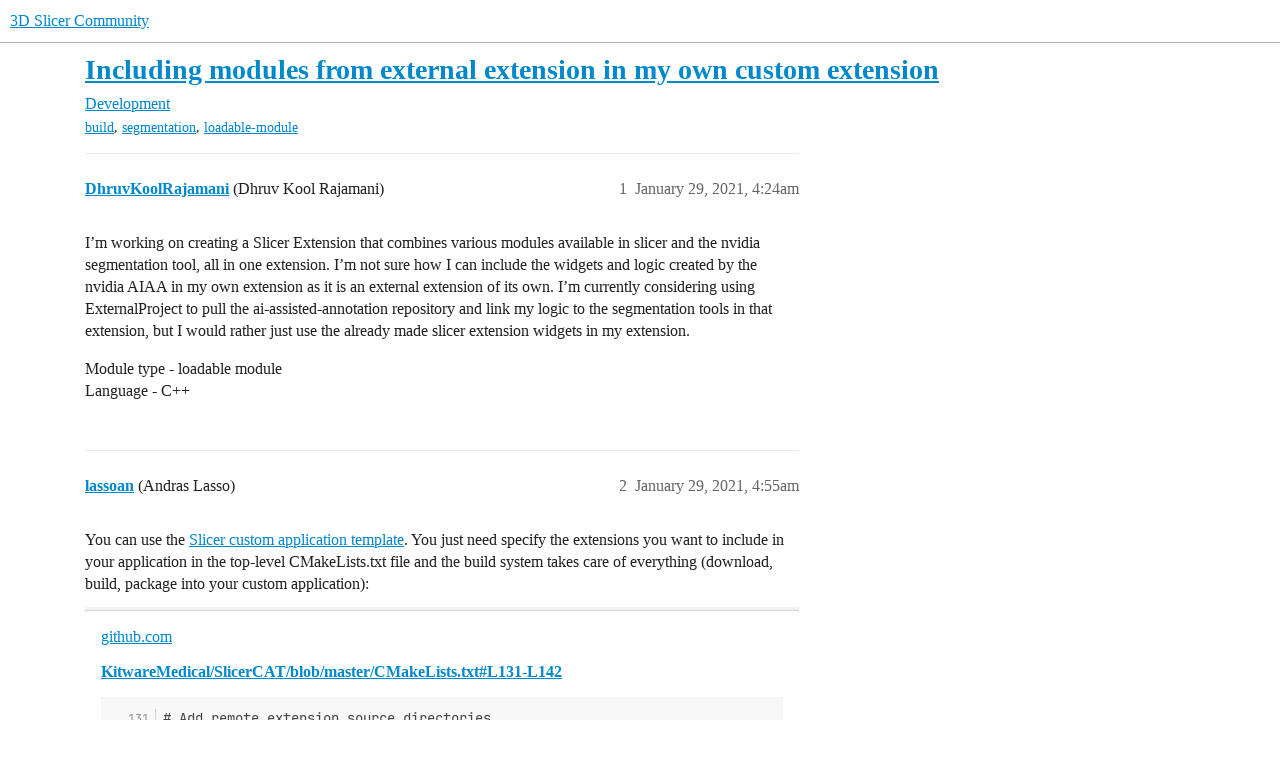

--- FILE ---
content_type: text/html; charset=utf-8
request_url: https://discourse.slicer.org/t/including-modules-from-external-extension-in-my-own-custom-extension/15732
body_size: 8714
content:
<!DOCTYPE html>
<html lang="en">
  <head>
    <meta charset="utf-8">
    <title>Including modules from external extension in my own custom extension - Development - 3D Slicer Community</title>
    <meta name="description" content="I’m working on creating a Slicer Extension that combines various modules available in slicer and the nvidia segmentation tool, all in one extension. I’m not sure how I can include the widgets and logic created by the nvi&amp;hellip;">
    <meta name="generator" content="Discourse 2025.12.0-latest - https://github.com/discourse/discourse version 04d210b9c1b047a9f2eac3f495eb596e2849ae0c">
<link rel="icon" type="image/png" href="https://us1.discourse-cdn.com/flex002/uploads/slicer/optimized/2X/a/a69b4c73a5ce8c17ba1f4486a07b86dbc6851d13_2_32x32.png">
<link rel="apple-touch-icon" type="image/png" href="https://us1.discourse-cdn.com/flex002/uploads/slicer/optimized/2X/4/443ecaee74e1b7fd18b30643df77e5e6f312db00_2_180x180.png">
<meta name="theme-color" media="(prefers-color-scheme: light)" content="#ffffff">
<meta name="theme-color" media="(prefers-color-scheme: dark)" content="#111111">

<meta name="color-scheme" content="light dark">

<meta name="viewport" content="width=device-width, initial-scale=1.0, minimum-scale=1.0, viewport-fit=cover">
<link rel="canonical" href="https://discourse.slicer.org/t/including-modules-from-external-extension-in-my-own-custom-extension/15732" />

<link rel="search" type="application/opensearchdescription+xml" href="https://discourse.slicer.org/opensearch.xml" title="3D Slicer Community Search">

    
    <link href="https://sea2.discourse-cdn.com/flex002/stylesheets/color_definitions_simple-light_1_3_6780e666460642b5bfa97937377e9316fccd7b1c.css?__ws=discourse.slicer.org" media="(prefers-color-scheme: light)" rel="stylesheet" class="light-scheme" data-scheme-id="1"/><link href="https://sea2.discourse-cdn.com/flex002/stylesheets/color_definitions_dark_2_3_632b25e6ffb0507842d8e8c81e14bbfbfd3293c1.css?__ws=discourse.slicer.org" media="(prefers-color-scheme: dark)" rel="stylesheet" class="dark-scheme" data-scheme-id="2"/>

<link href="https://sea2.discourse-cdn.com/flex002/stylesheets/common_f4496ad39da1959c066aa6d8525d712f32838eb5.css?__ws=discourse.slicer.org" media="all" rel="stylesheet" data-target="common"  />

  <link href="https://sea2.discourse-cdn.com/flex002/stylesheets/mobile_f4496ad39da1959c066aa6d8525d712f32838eb5.css?__ws=discourse.slicer.org" media="(max-width: 39.99999rem)" rel="stylesheet" data-target="mobile"  />
  <link href="https://sea2.discourse-cdn.com/flex002/stylesheets/desktop_f4496ad39da1959c066aa6d8525d712f32838eb5.css?__ws=discourse.slicer.org" media="(min-width: 40rem)" rel="stylesheet" data-target="desktop"  />



    <link href="https://sea2.discourse-cdn.com/flex002/stylesheets/checklist_f4496ad39da1959c066aa6d8525d712f32838eb5.css?__ws=discourse.slicer.org" media="all" rel="stylesheet" data-target="checklist"  />
    <link href="https://sea2.discourse-cdn.com/flex002/stylesheets/discourse-adplugin_f4496ad39da1959c066aa6d8525d712f32838eb5.css?__ws=discourse.slicer.org" media="all" rel="stylesheet" data-target="discourse-adplugin"  />
    <link href="https://sea2.discourse-cdn.com/flex002/stylesheets/discourse-ai_f4496ad39da1959c066aa6d8525d712f32838eb5.css?__ws=discourse.slicer.org" media="all" rel="stylesheet" data-target="discourse-ai"  />
    <link href="https://sea2.discourse-cdn.com/flex002/stylesheets/discourse-cakeday_f4496ad39da1959c066aa6d8525d712f32838eb5.css?__ws=discourse.slicer.org" media="all" rel="stylesheet" data-target="discourse-cakeday"  />
    <link href="https://sea2.discourse-cdn.com/flex002/stylesheets/discourse-calendar_f4496ad39da1959c066aa6d8525d712f32838eb5.css?__ws=discourse.slicer.org" media="all" rel="stylesheet" data-target="discourse-calendar"  />
    <link href="https://sea2.discourse-cdn.com/flex002/stylesheets/discourse-data-explorer_f4496ad39da1959c066aa6d8525d712f32838eb5.css?__ws=discourse.slicer.org" media="all" rel="stylesheet" data-target="discourse-data-explorer"  />
    <link href="https://sea2.discourse-cdn.com/flex002/stylesheets/discourse-details_f4496ad39da1959c066aa6d8525d712f32838eb5.css?__ws=discourse.slicer.org" media="all" rel="stylesheet" data-target="discourse-details"  />
    <link href="https://sea2.discourse-cdn.com/flex002/stylesheets/discourse-github_f4496ad39da1959c066aa6d8525d712f32838eb5.css?__ws=discourse.slicer.org" media="all" rel="stylesheet" data-target="discourse-github"  />
    <link href="https://sea2.discourse-cdn.com/flex002/stylesheets/discourse-lazy-videos_f4496ad39da1959c066aa6d8525d712f32838eb5.css?__ws=discourse.slicer.org" media="all" rel="stylesheet" data-target="discourse-lazy-videos"  />
    <link href="https://sea2.discourse-cdn.com/flex002/stylesheets/discourse-local-dates_f4496ad39da1959c066aa6d8525d712f32838eb5.css?__ws=discourse.slicer.org" media="all" rel="stylesheet" data-target="discourse-local-dates"  />
    <link href="https://sea2.discourse-cdn.com/flex002/stylesheets/discourse-narrative-bot_f4496ad39da1959c066aa6d8525d712f32838eb5.css?__ws=discourse.slicer.org" media="all" rel="stylesheet" data-target="discourse-narrative-bot"  />
    <link href="https://sea2.discourse-cdn.com/flex002/stylesheets/discourse-policy_f4496ad39da1959c066aa6d8525d712f32838eb5.css?__ws=discourse.slicer.org" media="all" rel="stylesheet" data-target="discourse-policy"  />
    <link href="https://sea2.discourse-cdn.com/flex002/stylesheets/discourse-presence_f4496ad39da1959c066aa6d8525d712f32838eb5.css?__ws=discourse.slicer.org" media="all" rel="stylesheet" data-target="discourse-presence"  />
    <link href="https://sea2.discourse-cdn.com/flex002/stylesheets/discourse-solved_f4496ad39da1959c066aa6d8525d712f32838eb5.css?__ws=discourse.slicer.org" media="all" rel="stylesheet" data-target="discourse-solved"  />
    <link href="https://sea2.discourse-cdn.com/flex002/stylesheets/discourse-templates_f4496ad39da1959c066aa6d8525d712f32838eb5.css?__ws=discourse.slicer.org" media="all" rel="stylesheet" data-target="discourse-templates"  />
    <link href="https://sea2.discourse-cdn.com/flex002/stylesheets/discourse-topic-voting_f4496ad39da1959c066aa6d8525d712f32838eb5.css?__ws=discourse.slicer.org" media="all" rel="stylesheet" data-target="discourse-topic-voting"  />
    <link href="https://sea2.discourse-cdn.com/flex002/stylesheets/footnote_f4496ad39da1959c066aa6d8525d712f32838eb5.css?__ws=discourse.slicer.org" media="all" rel="stylesheet" data-target="footnote"  />
    <link href="https://sea2.discourse-cdn.com/flex002/stylesheets/hosted-site_f4496ad39da1959c066aa6d8525d712f32838eb5.css?__ws=discourse.slicer.org" media="all" rel="stylesheet" data-target="hosted-site"  />
    <link href="https://sea2.discourse-cdn.com/flex002/stylesheets/poll_f4496ad39da1959c066aa6d8525d712f32838eb5.css?__ws=discourse.slicer.org" media="all" rel="stylesheet" data-target="poll"  />
    <link href="https://sea2.discourse-cdn.com/flex002/stylesheets/spoiler-alert_f4496ad39da1959c066aa6d8525d712f32838eb5.css?__ws=discourse.slicer.org" media="all" rel="stylesheet" data-target="spoiler-alert"  />
    <link href="https://sea2.discourse-cdn.com/flex002/stylesheets/discourse-ai_mobile_f4496ad39da1959c066aa6d8525d712f32838eb5.css?__ws=discourse.slicer.org" media="(max-width: 39.99999rem)" rel="stylesheet" data-target="discourse-ai_mobile"  />
    <link href="https://sea2.discourse-cdn.com/flex002/stylesheets/discourse-calendar_mobile_f4496ad39da1959c066aa6d8525d712f32838eb5.css?__ws=discourse.slicer.org" media="(max-width: 39.99999rem)" rel="stylesheet" data-target="discourse-calendar_mobile"  />
    <link href="https://sea2.discourse-cdn.com/flex002/stylesheets/discourse-solved_mobile_f4496ad39da1959c066aa6d8525d712f32838eb5.css?__ws=discourse.slicer.org" media="(max-width: 39.99999rem)" rel="stylesheet" data-target="discourse-solved_mobile"  />
    <link href="https://sea2.discourse-cdn.com/flex002/stylesheets/discourse-topic-voting_mobile_f4496ad39da1959c066aa6d8525d712f32838eb5.css?__ws=discourse.slicer.org" media="(max-width: 39.99999rem)" rel="stylesheet" data-target="discourse-topic-voting_mobile"  />
    <link href="https://sea2.discourse-cdn.com/flex002/stylesheets/discourse-ai_desktop_f4496ad39da1959c066aa6d8525d712f32838eb5.css?__ws=discourse.slicer.org" media="(min-width: 40rem)" rel="stylesheet" data-target="discourse-ai_desktop"  />
    <link href="https://sea2.discourse-cdn.com/flex002/stylesheets/discourse-topic-voting_desktop_f4496ad39da1959c066aa6d8525d712f32838eb5.css?__ws=discourse.slicer.org" media="(min-width: 40rem)" rel="stylesheet" data-target="discourse-topic-voting_desktop"  />
    <link href="https://sea2.discourse-cdn.com/flex002/stylesheets/poll_desktop_f4496ad39da1959c066aa6d8525d712f32838eb5.css?__ws=discourse.slicer.org" media="(min-width: 40rem)" rel="stylesheet" data-target="poll_desktop"  />

  <link href="https://sea2.discourse-cdn.com/flex002/stylesheets/common_theme_3_709d63e370b8da4899ada7d0de4725904703e140.css?__ws=discourse.slicer.org" media="all" rel="stylesheet" data-target="common_theme" data-theme-id="3" data-theme-name="default"/>
    
    

    
    <meta id="data-ga-universal-analytics" data-tracking-code="G-8XCTK77BLP" data-json="{&quot;cookieDomain&quot;:&quot;auto&quot;}" data-auto-link-domains="">

  <script async src="https://www.googletagmanager.com/gtag/js?id=G-8XCTK77BLP" nonce="FNb66M32fSs1zYJ9dfUOAvJuA"></script>
  <script defer src="https://us1.discourse-cdn.com/flex002/assets/google-universal-analytics-v4-ba0fc09a.br.js" data-discourse-entrypoint="google-universal-analytics-v4" nonce="FNb66M32fSs1zYJ9dfUOAvJuA"></script>


        <link rel="alternate nofollow" type="application/rss+xml" title="RSS feed of &#39;Including modules from external extension in my own custom extension&#39;" href="https://discourse.slicer.org/t/including-modules-from-external-extension-in-my-own-custom-extension/15732.rss" />
    <meta property="og:site_name" content="3D Slicer Community" />
<meta property="og:type" content="website" />
<meta name="twitter:card" content="summary" />
<meta name="twitter:image" content="https://us1.discourse-cdn.com/flex002/uploads/slicer/original/3X/6/f/6f37ece6aba024ecbb31c86594bca2e9f17c4e3d.png" />
<meta property="og:image" content="https://us1.discourse-cdn.com/flex002/uploads/slicer/original/3X/6/f/6f37ece6aba024ecbb31c86594bca2e9f17c4e3d.png" />
<meta property="og:url" content="https://discourse.slicer.org/t/including-modules-from-external-extension-in-my-own-custom-extension/15732" />
<meta name="twitter:url" content="https://discourse.slicer.org/t/including-modules-from-external-extension-in-my-own-custom-extension/15732" />
<meta property="og:title" content="Including modules from external extension in my own custom extension" />
<meta name="twitter:title" content="Including modules from external extension in my own custom extension" />
<meta property="og:description" content="I’m working on creating a Slicer Extension that combines various modules available in slicer and the nvidia segmentation tool, all in one extension. I’m not sure how I can include the widgets and logic created by the nvidia AIAA in my own extension as it is an external extension of its own. I’m currently considering using ExternalProject to pull the ai-assisted-annotation repository and link my logic to the segmentation tools in that extension, but I would rather just use the already made slicer..." />
<meta name="twitter:description" content="I’m working on creating a Slicer Extension that combines various modules available in slicer and the nvidia segmentation tool, all in one extension. I’m not sure how I can include the widgets and logic created by the nvidia AIAA in my own extension as it is an external extension of its own. I’m currently considering using ExternalProject to pull the ai-assisted-annotation repository and link my logic to the segmentation tools in that extension, but I would rather just use the already made slicer..." />
<meta property="og:article:section" content="Development" />
<meta property="og:article:section:color" content="25AAE2" />
<meta property="og:article:tag" content="build" />
<meta property="og:article:tag" content="segmentation" />
<meta property="og:article:tag" content="loadable-module" />
<meta property="article:published_time" content="2021-01-29T04:24:21+00:00" />
<meta property="og:ignore_canonical" content="true" />


    <script type="application/ld+json">{"@context":"http://schema.org","@type":"QAPage","name":"Including modules from external extension in my own custom extension","mainEntity":{"@type":"Question","name":"Including modules from external extension in my own custom extension","text":"I’m working on creating a Slicer Extension that combines various modules available in slicer and the nvidia segmentation tool, all in one extension. I’m not sure how I can include the widgets and logic created by the nvidia AIAA in my own extension as it is an external extension of its own. I’m curr&hellip;","upvoteCount":0,"answerCount":1,"datePublished":"2021-01-29T04:24:20.928Z","author":{"@type":"Person","name":"DhruvKoolRajamani","url":"https://discourse.slicer.org/u/DhruvKoolRajamani"},"acceptedAnswer":{"@type":"Answer","text":"In recent Nvidia API they accidentally broke compatibility with v2 servers (see <a href=\"https://github.com/NVIDIA/ai-assisted-annotation-client/issues/62\" class=\"inline-onebox\">Slicer default server needs an upgrade to latest version of AIAA/Clara · Issue #62 · NVIDIA/ai-assisted-annotation-client · GitHub<\/a>). You either need to downgrade to an earlier version or set up your own Clara v3 server.","upvoteCount":0,"datePublished":"2021-02-10T14:58:46.003Z","url":"https://discourse.slicer.org/t/including-modules-from-external-extension-in-my-own-custom-extension/15732/8","author":{"@type":"Person","name":"lassoan","url":"https://discourse.slicer.org/u/lassoan"}}}}</script>
  </head>
  <body class="crawler ">
    
    <header>
  <a href="/">3D Slicer Community</a>
</header>

    <div id="main-outlet" class="wrap" role="main">
        <div id="topic-title">
    <h1>
      <a href="/t/including-modules-from-external-extension-in-my-own-custom-extension/15732">Including modules from external extension in my own custom extension</a>
    </h1>

      <div class="topic-category" itemscope itemtype="http://schema.org/BreadcrumbList">
          <span itemprop="itemListElement" itemscope itemtype="http://schema.org/ListItem">
            <a href="/c/dev/5" class="badge-wrapper bullet" itemprop="item">
              <span class='badge-category-bg' style='background-color: #25AAE2'></span>
              <span class='badge-category clear-badge'>
                <span class='category-name' itemprop='name'>Development</span>
              </span>
            </a>
            <meta itemprop="position" content="1" />
          </span>
      </div>

      <div class="topic-category">
        <div class='discourse-tags list-tags'>
            <a href='https://discourse.slicer.org/tag/build' class='discourse-tag' rel="tag">build</a>, 
            <a href='https://discourse.slicer.org/tag/segmentation' class='discourse-tag' rel="tag">segmentation</a>, 
            <a href='https://discourse.slicer.org/tag/loadable-module' class='discourse-tag' rel="tag">loadable-module</a>
        </div>
      </div>
  </div>

  

    <div itemscope itemtype='http://schema.org/DiscussionForumPosting'>
      <meta itemprop='headline' content='Including modules from external extension in my own custom extension'>
      <link itemprop='url' href='https://discourse.slicer.org/t/including-modules-from-external-extension-in-my-own-custom-extension/15732'>
      <meta itemprop='datePublished' content='2021-01-29T04:24:20Z'>
        <meta itemprop='articleSection' content='Development'>
      <meta itemprop='keywords' content='build, segmentation, loadable-module'>
      <div itemprop='publisher' itemscope itemtype="http://schema.org/Organization">
        <meta itemprop='name' content='3D Slicer'>
      </div>


          <div id='post_1'  class='topic-body crawler-post'>
            <div class='crawler-post-meta'>
              <span class="creator" itemprop="author" itemscope itemtype="http://schema.org/Person">
                <a itemprop="url" rel='nofollow' href='https://discourse.slicer.org/u/DhruvKoolRajamani'><span itemprop='name'>DhruvKoolRajamani</span></a>
                (Dhruv Kool Rajamani)
              </span>

                <link itemprop="mainEntityOfPage" href="https://discourse.slicer.org/t/including-modules-from-external-extension-in-my-own-custom-extension/15732">


              <span class="crawler-post-infos">
                  <time  datetime='2021-01-29T04:24:21Z' class='post-time'>
                    January 29, 2021,  4:24am
                  </time>
                  <meta itemprop='dateModified' content='2021-01-29T04:24:21Z'>
              <span itemprop='position'>1</span>
              </span>
            </div>
            <div class='post' itemprop='text'>
              <p>I’m working on creating a Slicer Extension that combines various modules available in slicer and the nvidia segmentation tool, all in one extension. I’m not sure how I can include the widgets and logic created by the nvidia AIAA in my own extension as it is an external extension of its own. I’m currently considering using ExternalProject to pull the ai-assisted-annotation repository and link my logic to the segmentation tools in that extension, but I would rather just use the already made slicer extension widgets in my extension.</p>
<p>Module type - loadable module<br>
Language - C++</p>
            </div>

            <div itemprop="interactionStatistic" itemscope itemtype="http://schema.org/InteractionCounter">
              <meta itemprop="interactionType" content="http://schema.org/LikeAction"/>
              <meta itemprop="userInteractionCount" content="0" />
              <span class='post-likes'></span>
            </div>


            
          </div>
          <div id='post_2' itemprop='comment' itemscope itemtype='http://schema.org/Comment' class='topic-body crawler-post'>
            <div class='crawler-post-meta'>
              <span class="creator" itemprop="author" itemscope itemtype="http://schema.org/Person">
                <a itemprop="url" rel='nofollow' href='https://discourse.slicer.org/u/lassoan'><span itemprop='name'>lassoan</span></a>
                (Andras Lasso)
              </span>



              <span class="crawler-post-infos">
                  <time itemprop='datePublished' datetime='2021-01-29T04:55:52Z' class='post-time'>
                    January 29, 2021,  4:55am
                  </time>
                  <meta itemprop='dateModified' content='2021-01-29T04:55:52Z'>
              <span itemprop='position'>2</span>
              </span>
            </div>
            <div class='post' itemprop='text'>
              <p>You can use the <a href="https://github.com/KitwareMedical/SlicerCAT">Slicer custom application template</a>. You just need specify the extensions you want to include in your application in the top-level CMakeLists.txt file and the build system takes care of everything (download, build, package into your custom application):</p>
<aside class="onebox githubblob">
  <header class="source">
      <a href="https://github.com/KitwareMedical/SlicerCAT/blob/master/CMakeLists.txt#L131-L142" target="_blank" rel="noopener">github.com</a>
  </header>
  <article class="onebox-body">
    <h4><a href="https://github.com/KitwareMedical/SlicerCAT/blob/master/CMakeLists.txt#L131-L142" target="_blank" rel="noopener">KitwareMedical/SlicerCAT/blob/master/CMakeLists.txt#L131-L142</a></h4>
<pre class="onebox"><code class="lang-txt"><ol class="start lines" start="131" style="counter-reset: li-counter 130 ;">
<li># Add remote extension source directories</li><li># SlicerIGT</li><li>set(extension_name "SlicerIGT")</li><li>set(${extension_name}_SOURCE_DIR "${CMAKE_BINARY_DIR}/${extension_name}")</li><li>FetchContent_Populate(${extension_name}</li><li> SOURCE_DIR     ${${extension_name}_SOURCE_DIR}</li><li> GIT_REPOSITORY ${EP_GIT_PROTOCOL}://github.com/slicerigt/slicerigt.git</li><li> GIT_TAG        origin/master</li><li> GIT_PROGRESS   1</li><li> QUIET</li><li> )</li><li>list(APPEND Slicer_EXTENSION_SOURCE_DIRS ${${extension_name}_SOURCE_DIR})</li>
</ol></code></pre>


  </article>
  <div class="onebox-metadata">
    
    
  </div>
  <div style="clear: both"></div>
</aside>

            </div>

            <div itemprop="interactionStatistic" itemscope itemtype="http://schema.org/InteractionCounter">
              <meta itemprop="interactionType" content="http://schema.org/LikeAction"/>
              <meta itemprop="userInteractionCount" content="0" />
              <span class='post-likes'></span>
            </div>


            
          </div>
          <div id='post_3' itemprop='comment' itemscope itemtype='http://schema.org/Comment' class='topic-body crawler-post'>
            <div class='crawler-post-meta'>
              <span class="creator" itemprop="author" itemscope itemtype="http://schema.org/Person">
                <a itemprop="url" rel='nofollow' href='https://discourse.slicer.org/u/DhruvKoolRajamani'><span itemprop='name'>DhruvKoolRajamani</span></a>
                (Dhruv Kool Rajamani)
              </span>



              <span class="crawler-post-infos">
                  <time itemprop='datePublished' datetime='2021-01-29T13:37:07Z' class='post-time'>
                    January 29, 2021,  1:37pm
                  </time>
                  <meta itemprop='dateModified' content='2021-01-29T13:38:27Z'>
              <span itemprop='position'>3</span>
              </span>
            </div>
            <div class='post' itemprop='text'>
              <p>Thank you for pointing me to the right location. Is the FetchContent macro also supposed to build the extension before continuing with the next steps? This is the modified code I’m trying out but I don’t see any generated libraries or build configurations.</p>
<pre><code class="lang-auto">include(FetchContent)
set(extension_name "SegmentEditorNvidiaAIAA")
set(${extension_name}_SOURCE_DIR "${CMAKE_BINARY_DIR}/${extension_name}/slicer-plugin")
FetchContent_Populate(${extension_name}
  SOURCE_DIR     ${${extension_name}_SOURCE_DIR}
  GIT_REPOSITORY ${EP_GIT_PROTOCOL}://github.com/NVIDIA/ai-assisted-annotation-client.git
  GIT_TAG        origin/master
  GIT_PROGRESS   1
  PREFIX         ${CMAKE_BINARY_DIR}/${extension_name}
  BINARY_DIR     ${CMAKE_BINARY_DIR}/${extension_name}-build
  INSTALL_DIR    ${CMAKE_BINARY_DIR}/${extension_name}
  BUILD_ALWAYS   True
  CMAKE_ARGS     -DNvidiaAIAssistedAnnotation_BUILD_SLICER_EXTENSION:BOOL=ON
  )
list(APPEND Slicer_EXTENSION_SOURCE_DIRS ${${extension_name}_SOURCE_DIR})
</code></pre>
<p>Also, do scripted modules also generate include headers and linker targets for C++ code? Or will I need to create a scripted module to include the widgets and logic from a scripted module? I have created a c++ loadable module for my purpose.</p>
            </div>

            <div itemprop="interactionStatistic" itemscope itemtype="http://schema.org/InteractionCounter">
              <meta itemprop="interactionType" content="http://schema.org/LikeAction"/>
              <meta itemprop="userInteractionCount" content="0" />
              <span class='post-likes'></span>
            </div>


            
          </div>
          <div id='post_4' itemprop='comment' itemscope itemtype='http://schema.org/Comment' class='topic-body crawler-post'>
            <div class='crawler-post-meta'>
              <span class="creator" itemprop="author" itemscope itemtype="http://schema.org/Person">
                <a itemprop="url" rel='nofollow' href='https://discourse.slicer.org/u/lassoan'><span itemprop='name'>lassoan</span></a>
                (Andras Lasso)
              </span>



              <span class="crawler-post-infos">
                  <time itemprop='datePublished' datetime='2021-01-29T14:42:07Z' class='post-time'>
                    January 29, 2021,  2:42pm
                  </time>
                  <meta itemprop='dateModified' content='2021-01-29T14:42:07Z'>
              <span itemprop='position'>4</span>
              </span>
            </div>
            <div class='post' itemprop='text'>
              <p>Yes, the extension is downloaded and built automatically.</p>
<p>There is nothing to generate for scripted modules, they are just copied and packaged.</p>
<p>If you think that something is not right then you can print all CMake variables as shown <a href="https://stackoverflow.com/questions/9298278/cmake-print-out-all-accessible-variables-in-a-script">here</a> to see what exactly is going on.</p>
            </div>

            <div itemprop="interactionStatistic" itemscope itemtype="http://schema.org/InteractionCounter">
              <meta itemprop="interactionType" content="http://schema.org/LikeAction"/>
              <meta itemprop="userInteractionCount" content="0" />
              <span class='post-likes'></span>
            </div>


            
          </div>
          <div id='post_5' itemprop='comment' itemscope itemtype='http://schema.org/Comment' class='topic-body crawler-post'>
            <div class='crawler-post-meta'>
              <span class="creator" itemprop="author" itemscope itemtype="http://schema.org/Person">
                <a itemprop="url" rel='nofollow' href='https://discourse.slicer.org/u/DhruvKoolRajamani'><span itemprop='name'>DhruvKoolRajamani</span></a>
                (Dhruv Kool Rajamani)
              </span>



              <span class="crawler-post-infos">
                  <time itemprop='datePublished' datetime='2021-02-01T03:03:34Z' class='post-time'>
                    February 1, 2021,  3:03am
                  </time>
                  <meta itemprop='dateModified' content='2021-02-01T03:03:34Z'>
              <span itemprop='position'>5</span>
              </span>
            </div>
            <div class='post' itemprop='text'>
              <p>Hi Andras, thanks for helping out. While FetchContent didn’t work with the NvidiaAIAA extension, I managed to get it working by adding it as a submodule in my own extension and only building the NvidiaAIAA module via an add_subdirectory command. This is primarily because my own extensions CMAKE variables were overriding the Nvidia ones (since CMAKE was populating my extensions variables first).</p>
<p>I do have a follow up question now - I don’t understand how I can use the NvidiaAIAA modules widget and logic in my C++ loadable extension. With any other module, I can simply include the module widget using the QT designer ui file, and connect it to the widgets logic using the application logic. I then link my module to the respective logic (vtkSlicer{ModuleName}Logic) associated with it. I don’t understand how I can do this with a scripted module. Is the process the same? I add the ui resource and use SlicerApplicationLogic to find the NvidiaAIAA module logic?</p>
            </div>

            <div itemprop="interactionStatistic" itemscope itemtype="http://schema.org/InteractionCounter">
              <meta itemprop="interactionType" content="http://schema.org/LikeAction"/>
              <meta itemprop="userInteractionCount" content="0" />
              <span class='post-likes'></span>
            </div>


            
          </div>
          <div id='post_6' itemprop='comment' itemscope itemtype='http://schema.org/Comment' class='topic-body crawler-post'>
            <div class='crawler-post-meta'>
              <span class="creator" itemprop="author" itemscope itemtype="http://schema.org/Person">
                <a itemprop="url" rel='nofollow' href='https://discourse.slicer.org/u/lassoan'><span itemprop='name'>lassoan</span></a>
                (Andras Lasso)
              </span>



              <span class="crawler-post-infos">
                  <time itemprop='datePublished' datetime='2021-02-01T05:46:43Z' class='post-time'>
                    February 1, 2021,  5:46am
                  </time>
                  <meta itemprop='dateModified' content='2021-02-01T05:46:43Z'>
              <span itemprop='position'>6</span>
              </span>
            </div>
            <div class='post' itemprop='text'>
              <aside class="quote no-group" data-username="DhruvKoolRajamani" data-post="5" data-topic="15732">
<div class="title">
<div class="quote-controls"></div>
<img loading="lazy" alt="" width="24" height="24" src="https://sea2.discourse-cdn.com/flex020/user_avatar/discourse.slicer.org/dhruvkoolrajamani/48/8799_2.png" class="avatar"> DhruvKoolRajamani:</div>
<blockquote>
<p>I don’t understand how I can use the NvidiaAIAA modules widget and logic in my C++ loadable extension</p>
</blockquote>
</aside>
<p>You can either put a qMRMLSegmentEditorWidget in your module GUI (you can specify in your widget which effects you want to show) or call Python from C++ (search for “pythonmanager” in Slicer source code for examples).</p>
            </div>

            <div itemprop="interactionStatistic" itemscope itemtype="http://schema.org/InteractionCounter">
              <meta itemprop="interactionType" content="http://schema.org/LikeAction"/>
              <meta itemprop="userInteractionCount" content="0" />
              <span class='post-likes'></span>
            </div>


            
          </div>
          <div id='post_7' itemprop='comment' itemscope itemtype='http://schema.org/Comment' class='topic-body crawler-post'>
            <div class='crawler-post-meta'>
              <span class="creator" itemprop="author" itemscope itemtype="http://schema.org/Person">
                <a itemprop="url" rel='nofollow' href='https://discourse.slicer.org/u/DhruvKoolRajamani'><span itemprop='name'>DhruvKoolRajamani</span></a>
                (Dhruv Kool Rajamani)
              </span>



              <span class="crawler-post-infos">
                  <time itemprop='datePublished' datetime='2021-02-10T05:05:39Z' class='post-time'>
                    February 10, 2021,  5:05am
                  </time>
                  <meta itemprop='dateModified' content='2021-02-10T05:05:39Z'>
              <span itemprop='position'>7</span>
              </span>
            </div>
            <div class='post' itemprop='text'>
              <p>Hi Andras,</p>
<p>Thanks for helping out before, I ended up using the low level C++ Nvidia API itself instead of using the python extension. I got the code building and I was able to create a client. However, when I try to create a session, I receive a BAD REQUEST error from the underlying curl command (curlutils.cpp), I even tried using the binary built by the nvidia aiaa tool itself to create a session (nvidiaAIAASession is the binary file) and that returned the same error.</p>
<p>The server I’m using is the perk lab one: <code>http://skull.cs.queensu.ca:8123</code></p>
<p>With it, I’m using a generic image that is saved as a compressed NIftI image (.nii.gz). The image is valid and loads/saves on Slicer.</p>
<pre><code class="lang-auto">23:50:38 [ERROR] [curlutils.cpp:145 - doMethod()] I/O error: Broken pipe
nvidia::aiaa::exception =&gt; nvidia.aiaa.error.101; description: Failed to communicate to AIAA Server
</code></pre>
            </div>

            <div itemprop="interactionStatistic" itemscope itemtype="http://schema.org/InteractionCounter">
              <meta itemprop="interactionType" content="http://schema.org/LikeAction"/>
              <meta itemprop="userInteractionCount" content="0" />
              <span class='post-likes'></span>
            </div>


            
          </div>
          <div id='post_8' itemprop='comment' itemscope itemtype='http://schema.org/Comment' class='topic-body crawler-post'>
            <div class='crawler-post-meta'>
              <span class="creator" itemprop="author" itemscope itemtype="http://schema.org/Person">
                <a itemprop="url" rel='nofollow' href='https://discourse.slicer.org/u/lassoan'><span itemprop='name'>lassoan</span></a>
                (Andras Lasso)
              </span>



              <span class="crawler-post-infos">
                  <time itemprop='datePublished' datetime='2021-02-10T14:58:46Z' class='post-time'>
                    February 10, 2021,  2:58pm
                  </time>
                  <meta itemprop='dateModified' content='2021-02-10T14:58:46Z'>
              <span itemprop='position'>8</span>
              </span>
            </div>
            <div class='post' itemprop='text'>
              <p>In recent Nvidia API they accidentally broke compatibility with v2 servers (see <a href="https://github.com/NVIDIA/ai-assisted-annotation-client/issues/62" class="inline-onebox">Slicer default server needs an upgrade to latest version of AIAA/Clara · Issue #62 · NVIDIA/ai-assisted-annotation-client · GitHub</a>). You either need to downgrade to an earlier version or set up your own Clara v3 server.</p>
            </div>

            <div itemprop="interactionStatistic" itemscope itemtype="http://schema.org/InteractionCounter">
              <meta itemprop="interactionType" content="http://schema.org/LikeAction"/>
              <meta itemprop="userInteractionCount" content="0" />
              <span class='post-likes'></span>
            </div>


            
          </div>
          <div id='post_9' itemprop='comment' itemscope itemtype='http://schema.org/Comment' class='topic-body crawler-post'>
            <div class='crawler-post-meta'>
              <span class="creator" itemprop="author" itemscope itemtype="http://schema.org/Person">
                <a itemprop="url" rel='nofollow' href='https://discourse.slicer.org/u/DhruvKoolRajamani'><span itemprop='name'>DhruvKoolRajamani</span></a>
                (Dhruv Kool Rajamani)
              </span>



              <span class="crawler-post-infos">
                  <time itemprop='datePublished' datetime='2021-02-11T01:23:15Z' class='post-time'>
                    February 11, 2021,  1:23am
                  </time>
                  <meta itemprop='dateModified' content='2021-02-11T01:23:15Z'>
              <span itemprop='position'>9</span>
              </span>
            </div>
            <div class='post' itemprop='text'>
              <p>Thank you! This definitely helps. I would be alright with setting up our own server, however, the requirements to setup a server seem daunting. I was wondering if the inference for the server can be performed on a Nvidia Jetson? Or is it necessary for me to setup a workstation with a dGPU with 8gb of ram for just inference?</p>
            </div>

            <div itemprop="interactionStatistic" itemscope itemtype="http://schema.org/InteractionCounter">
              <meta itemprop="interactionType" content="http://schema.org/LikeAction"/>
              <meta itemprop="userInteractionCount" content="0" />
              <span class='post-likes'></span>
            </div>


            
          </div>
          <div id='post_10' itemprop='comment' itemscope itemtype='http://schema.org/Comment' class='topic-body crawler-post'>
            <div class='crawler-post-meta'>
              <span class="creator" itemprop="author" itemscope itemtype="http://schema.org/Person">
                <a itemprop="url" rel='nofollow' href='https://discourse.slicer.org/u/DhruvKoolRajamani'><span itemprop='name'>DhruvKoolRajamani</span></a>
                (Dhruv Kool Rajamani)
              </span>



              <span class="crawler-post-infos">
                  <time itemprop='datePublished' datetime='2021-02-11T02:01:42Z' class='post-time'>
                    February 11, 2021,  2:01am
                  </time>
                  <meta itemprop='dateModified' content='2021-02-11T02:01:42Z'>
              <span itemprop='position'>10</span>
              </span>
            </div>
            <div class='post' itemprop='text'>
              <p>I also didn’t fully understand what you meant by downgrade to an earlier version. Should I use an earlier version of the ai-annotation-client itself? I tried building against multiple previous commits dating all the way back to Feb 27th 2020. (f0cfc5e). Should I revert to an older commit?</p>
            </div>

            <div itemprop="interactionStatistic" itemscope itemtype="http://schema.org/InteractionCounter">
              <meta itemprop="interactionType" content="http://schema.org/LikeAction"/>
              <meta itemprop="userInteractionCount" content="0" />
              <span class='post-likes'></span>
            </div>


            
          </div>
          <div id='post_11' itemprop='comment' itemscope itemtype='http://schema.org/Comment' class='topic-body crawler-post'>
            <div class='crawler-post-meta'>
              <span class="creator" itemprop="author" itemscope itemtype="http://schema.org/Person">
                <a itemprop="url" rel='nofollow' href='https://discourse.slicer.org/u/lassoan'><span itemprop='name'>lassoan</span></a>
                (Andras Lasso)
              </span>



              <span class="crawler-post-infos">
                  <time itemprop='datePublished' datetime='2021-02-11T02:21:34Z' class='post-time'>
                    February 11, 2021,  2:21am
                  </time>
                  <meta itemprop='dateModified' content='2021-02-11T02:21:34Z'>
              <span itemprop='position'>11</span>
              </span>
            </div>
            <div class='post' itemprop='text'>
              <aside class="quote no-group" data-username="DhruvKoolRajamani" data-post="9" data-topic="15732">
<div class="title">
<div class="quote-controls"></div>
<img loading="lazy" alt="" width="24" height="24" src="https://sea2.discourse-cdn.com/flex020/user_avatar/discourse.slicer.org/dhruvkoolrajamani/48/8799_2.png" class="avatar"> DhruvKoolRajamani:</div>
<blockquote>
<p>I would be alright with setting up our own server, however, the requirements to setup a server seem daunting.</p>
</blockquote>
</aside>
<p>Setting up the server for anyone who is familiar with linux and docker is probably trivial, but for me it took about a day. I don’t know if it really has to be this complicated, but it is.</p>
<aside class="quote no-group quote-modified" data-username="DhruvKoolRajamani" data-post="9" data-topic="15732">
<div class="title">
<div class="quote-controls"></div>
<img loading="lazy" alt="" width="24" height="24" src="https://sea2.discourse-cdn.com/flex020/user_avatar/discourse.slicer.org/dhruvkoolrajamani/48/8799_2.png" class="avatar"> DhruvKoolRajamani:</div>
<blockquote>
<p>I was wondering if the inference for the server can be performed on a NVidia Jetson? Or is it necessary for me to setup a workstation with a dGPU with 8gb of ram for just inference?</p>
</blockquote>
</aside>
<p>NVidia recommends 16GB GPU RAM. I have set up the Slicer server with a 2080 RTX (8GB RAM) and most models that were shipped with Clara 2 work, but the models come with Clara 3 are keep crashing. People who create models for Clara probably don’t care too much about reducing the memory needs but assume 16GB available.</p>
<aside class="quote no-group" data-username="DhruvKoolRajamani" data-post="10" data-topic="15732">
<div class="title">
<div class="quote-controls"></div>
<img loading="lazy" alt="" width="24" height="24" src="https://sea2.discourse-cdn.com/flex020/user_avatar/discourse.slicer.org/dhruvkoolrajamani/48/8799_2.png" class="avatar"> DhruvKoolRajamani:</div>
<blockquote>
<p>I tried building against multiple previous commits dating all the way back to Feb 27th 2020.</p>
</blockquote>
</aside>
<p>NVidia AIAA client of February 2020 should be OK. You should not need to build anything, it is just a Python API.</p>
            </div>

            <div itemprop="interactionStatistic" itemscope itemtype="http://schema.org/InteractionCounter">
              <meta itemprop="interactionType" content="http://schema.org/LikeAction"/>
              <meta itemprop="userInteractionCount" content="0" />
              <span class='post-likes'></span>
            </div>


            
          </div>
          <div id='post_12' itemprop='comment' itemscope itemtype='http://schema.org/Comment' class='topic-body crawler-post'>
            <div class='crawler-post-meta'>
              <span class="creator" itemprop="author" itemscope itemtype="http://schema.org/Person">
                <a itemprop="url" rel='nofollow' href='https://discourse.slicer.org/u/DhruvKoolRajamani'><span itemprop='name'>DhruvKoolRajamani</span></a>
                (Dhruv Kool Rajamani)
              </span>



              <span class="crawler-post-infos">
                  <time itemprop='datePublished' datetime='2021-02-11T02:31:42Z' class='post-time'>
                    February 11, 2021,  2:31am
                  </time>
                  <meta itemprop='dateModified' content='2021-02-11T02:31:42Z'>
              <span itemprop='position'>12</span>
              </span>
            </div>
            <div class='post' itemprop='text'>
              <p>Thanks again</p>
<blockquote>
<p>NVidia recommends 16GB GPU RAM. I have set up the Slicer server with a 2080 RTX (8GB RAM) and most models that were shipped with Clara 2 work, but the models come with Clara 3 are keep crashing. People who create models for Clara probably don’t care too much about reducing the memory needs but assume 16GB available.</p>
</blockquote>
<p>I see, this is a discussion I would need to bring up with my advisor and have no control over it now unfortunately. It would be really helpful to use the server endpoint available at the PERK Lab to prototype.</p>
<blockquote>
<p>NVidia AIAA client of February 2020 should be OK. You should not need to build anything, it is just a Python API.</p>
</blockquote>
<p>As I mentioned before, I was coming across a lot of issues while trying to integrate the python API. I instead went ahead with integrating the C++ API itself, which was available from the C++ client. Since the task requires me to only use Dext3D, I went ahead with providing the appropriate Markups widget and logic to get that working.</p>
<p>I’m still getting the same error which points to a broken IO Pipe with the Feb 2020 build. I even tried directly using the compiled binary file for NvidiaAIAASession to test if a session is even created with a compressed NIftI image. I’ll try using older commits I guess.</p>
<p>Another option for me would be to not include the AIAA Segmentation in my extension and force the user to navigate to the segmentations module and segment the region, then feed the segmentations node back into my module. While that is a possibility, I wasn’t even able to get the AIAA through the extension wizard with the same PERK Lab server endpoint with the developer build for slicer. Since my module and extension are a loadable C++ module, I’m not sure if I can build my extension against the binary release for slicer to allow the user to use the Nvidia Segmentation tool from the segment editor.</p>
            </div>

            <div itemprop="interactionStatistic" itemscope itemtype="http://schema.org/InteractionCounter">
              <meta itemprop="interactionType" content="http://schema.org/LikeAction"/>
              <meta itemprop="userInteractionCount" content="0" />
              <span class='post-likes'></span>
            </div>


            
          </div>
          <div id='post_14' itemprop='comment' itemscope itemtype='http://schema.org/Comment' class='topic-body crawler-post'>
            <div class='crawler-post-meta'>
              <span class="creator" itemprop="author" itemscope itemtype="http://schema.org/Person">
                <a itemprop="url" rel='nofollow' href='https://discourse.slicer.org/u/Saima'><span itemprop='name'>Saima</span></a>
                (saima safdar)
              </span>


                <link itemprop="image" href="https://us1.discourse-cdn.com/flex002/uploads/slicer/original/3X/7/3/7313de5eb5a0183ab79d54bfd04cea7797fa8060.png">

              <span class="crawler-post-infos">
                  <time itemprop='datePublished' datetime='2022-03-09T00:20:11Z' class='post-time'>
                    March 9, 2022, 12:20am
                  </time>
                  <meta itemprop='dateModified' content='2022-03-09T00:20:11Z'>
              <span itemprop='position'>14</span>
              </span>
            </div>
            <div class='post' itemprop='text'>
              <p>Hi andras,<br>
Is there a way to get widgets and logics of already available python scripted modules in a new extension. I want to combine all my scripted modules under one extension and on one page with different tabs like below. Each tab with a different python scripted modules already in 3 D Slicer.</p>
<p><img src="https://us1.discourse-cdn.com/flex002/uploads/slicer/original/3X/7/3/7313de5eb5a0183ab79d54bfd04cea7797fa8060.png" alt="image" data-base62-sha1="gq1tBjT4iFqPqWHX4Flg7KA6fgQ" width="486" height="96"></p>
            </div>

            <div itemprop="interactionStatistic" itemscope itemtype="http://schema.org/InteractionCounter">
              <meta itemprop="interactionType" content="http://schema.org/LikeAction"/>
              <meta itemprop="userInteractionCount" content="0" />
              <span class='post-likes'></span>
            </div>


            
          </div>
    </div>


    <div id="related-topics" class="more-topics__list " role="complementary" aria-labelledby="related-topics-title">
  <h3 id="related-topics-title" class="more-topics__list-title">
    Related topics
  </h3>
  <div class="topic-list-container" itemscope itemtype='http://schema.org/ItemList'>
    <meta itemprop='itemListOrder' content='http://schema.org/ItemListOrderDescending'>
    <table class='topic-list'>
      <thead>
        <tr>
          <th>Topic</th>
          <th></th>
          <th class="replies">Replies</th>
          <th class="views">Views</th>
          <th>Activity</th>
        </tr>
      </thead>
      <tbody>
          <tr class="topic-list-item" id="topic-list-item-9116">
            <td class="main-link" itemprop='itemListElement' itemscope itemtype='http://schema.org/ListItem'>
              <meta itemprop='position' content='1'>
              <span class="link-top-line">
                <a itemprop='url' href='https://discourse.slicer.org/t/install-external-extension-module-slicersupervisedsegmentation/9116' class='title raw-link raw-topic-link'>Install external extension/module SlicerSupervisedSegmentation</a>
              </span>
              <div class="link-bottom-line">
                  <a href='/c/support/11' class='badge-wrapper bullet'>
                    <span class='badge-category-bg' style='background-color: #3AB54A'></span>
                    <span class='badge-category clear-badge'>
                      <span class='category-name'>Support</span>
                    </span>
                  </a>
                  <div class="discourse-tags">
                  </div>
              </div>
            </td>
            <td class="replies">
              <span class='posts' title='posts'>4</span>
            </td>
            <td class="views">
              <span class='views' title='views'>447</span>
            </td>
            <td>
              March 6, 2023
            </td>
          </tr>
          <tr class="topic-list-item" id="topic-list-item-28251">
            <td class="main-link" itemprop='itemListElement' itemscope itemtype='http://schema.org/ListItem'>
              <meta itemprop='position' content='2'>
              <span class="link-top-line">
                <a itemprop='url' href='https://discourse.slicer.org/t/extension-settings-in-c-code/28251' class='title raw-link raw-topic-link'>Extension settings in C++ code</a>
              </span>
              <div class="link-bottom-line">
                  <a href='/c/dev/5' class='badge-wrapper bullet'>
                    <span class='badge-category-bg' style='background-color: #25AAE2'></span>
                    <span class='badge-category clear-badge'>
                      <span class='category-name'>Development</span>
                    </span>
                  </a>
                  <div class="discourse-tags">
                      <a href='https://discourse.slicer.org/tag/python' class='discourse-tag'>python</a>
                      
                  </div>
              </div>
            </td>
            <td class="replies">
              <span class='posts' title='posts'>7</span>
            </td>
            <td class="views">
              <span class='views' title='views'>656</span>
            </td>
            <td>
              March 11, 2023
            </td>
          </tr>
          <tr class="topic-list-item" id="topic-list-item-32032">
            <td class="main-link" itemprop='itemListElement' itemscope itemtype='http://schema.org/ListItem'>
              <meta itemprop='position' content='3'>
              <span class="link-top-line">
                <a itemprop='url' href='https://discourse.slicer.org/t/install-extension-module-in-built-slicer/32032' class='title raw-link raw-topic-link'>Install extension module in built Slicer</a>
              </span>
              <div class="link-bottom-line">
                  <a href='/c/dev/5' class='badge-wrapper bullet'>
                    <span class='badge-category-bg' style='background-color: #25AAE2'></span>
                    <span class='badge-category clear-badge'>
                      <span class='category-name'>Development</span>
                    </span>
                  </a>
                  <div class="discourse-tags">
                      <a href='https://discourse.slicer.org/tag/extensions' class='discourse-tag'>extensions</a>
                      
                  </div>
              </div>
            </td>
            <td class="replies">
              <span class='posts' title='posts'>10</span>
            </td>
            <td class="views">
              <span class='views' title='views'>814</span>
            </td>
            <td>
              October 7, 2023
            </td>
          </tr>
          <tr class="topic-list-item" id="topic-list-item-29637">
            <td class="main-link" itemprop='itemListElement' itemscope itemtype='http://schema.org/ListItem'>
              <meta itemprop='position' content='4'>
              <span class="link-top-line">
                <a itemprop='url' href='https://discourse.slicer.org/t/can-anyone-show-me-how-to-do-slicer-extension-in-c-with-an-example/29637' class='title raw-link raw-topic-link'>Can anyone show me how to do slicer extension in c++ with an example?</a>
              </span>
              <div class="link-bottom-line">
                  <a href='/c/dev/5' class='badge-wrapper bullet'>
                    <span class='badge-category-bg' style='background-color: #25AAE2'></span>
                    <span class='badge-category clear-badge'>
                      <span class='category-name'>Development</span>
                    </span>
                  </a>
                  <div class="discourse-tags">
                      <a href='https://discourse.slicer.org/tag/python' class='discourse-tag'>python</a>
                      
                  </div>
              </div>
            </td>
            <td class="replies">
              <span class='posts' title='posts'>2</span>
            </td>
            <td class="views">
              <span class='views' title='views'>321</span>
            </td>
            <td>
              May 27, 2023
            </td>
          </tr>
          <tr class="topic-list-item" id="topic-list-item-28875">
            <td class="main-link" itemprop='itemListElement' itemscope itemtype='http://schema.org/ListItem'>
              <meta itemprop='position' content='5'>
              <span class="link-top-line">
                <a itemprop='url' href='https://discourse.slicer.org/t/c-python-extention-method/28875' class='title raw-link raw-topic-link'>C++ &amp; python extention method</a>
              </span>
              <div class="link-bottom-line">
                  <a href='/c/dev/5' class='badge-wrapper bullet'>
                    <span class='badge-category-bg' style='background-color: #25AAE2'></span>
                    <span class='badge-category clear-badge'>
                      <span class='category-name'>Development</span>
                    </span>
                  </a>
                  <div class="discourse-tags">
                      <a href='https://discourse.slicer.org/tag/python' class='discourse-tag'>python</a>
                      
                  </div>
              </div>
            </td>
            <td class="replies">
              <span class='posts' title='posts'>1</span>
            </td>
            <td class="views">
              <span class='views' title='views'>241</span>
            </td>
            <td>
              April 13, 2023
            </td>
          </tr>
      </tbody>
    </table>
  </div>
</div>





    </div>
    <footer class="container wrap">
  <nav class='crawler-nav'>
    <ul>
      <li itemscope itemtype='http://schema.org/SiteNavigationElement'>
        <span itemprop='name'>
          <a href='/' itemprop="url">Home </a>
        </span>
      </li>
      <li itemscope itemtype='http://schema.org/SiteNavigationElement'>
        <span itemprop='name'>
          <a href='/categories' itemprop="url">Categories </a>
        </span>
      </li>
      <li itemscope itemtype='http://schema.org/SiteNavigationElement'>
        <span itemprop='name'>
          <a href='/guidelines' itemprop="url">Guidelines </a>
        </span>
      </li>
        <li itemscope itemtype='http://schema.org/SiteNavigationElement'>
          <span itemprop='name'>
            <a href='/tos' itemprop="url">Terms of Service </a>
          </span>
        </li>
        <li itemscope itemtype='http://schema.org/SiteNavigationElement'>
          <span itemprop='name'>
            <a href='/privacy' itemprop="url">Privacy Policy </a>
          </span>
        </li>
    </ul>
  </nav>
  <p class='powered-by-link'>Powered by <a href="https://www.discourse.org">Discourse</a>, best viewed with JavaScript enabled</p>
</footer>

    
    
  </body>
  
</html>


--- FILE ---
content_type: text/css
request_url: https://sea2.discourse-cdn.com/flex002/stylesheets/discourse-narrative-bot_f4496ad39da1959c066aa6d8525d712f32838eb5.css?__ws=discourse.slicer.org
body_size: -180
content:
article[data-user-id="-2"] div.cooked iframe{border:0}
/*# sourceMappingURL=discourse-narrative-bot_f4496ad39da1959c066aa6d8525d712f32838eb5.css.map?__ws=discourse.slicer.org */

--- FILE ---
content_type: text/css
request_url: https://sea2.discourse-cdn.com/flex002/stylesheets/discourse-topic-voting_desktop_f4496ad39da1959c066aa6d8525d712f32838eb5.css?__ws=discourse.slicer.org
body_size: -183
content:
.vote-count-wrapper{font-size:var(--font-up-2);height:40px}
/*# sourceMappingURL=discourse-topic-voting_desktop_f4496ad39da1959c066aa6d8525d712f32838eb5.css.map?__ws=discourse.slicer.org */


--- FILE ---
content_type: text/css
request_url: https://sea2.discourse-cdn.com/flex002/stylesheets/common_theme_3_709d63e370b8da4899ada7d0de4725904703e140.css?__ws=discourse.slicer.org
body_size: -131
content:
.fa-heart:before{content:"👍"}.fa-heart-o{content:"👍"}button.like:hover{color:#fdb61e !important;background:#c6ffce !important}button.has-like{color:#fdb61e !important}
/*# sourceMappingURL=common_theme_3_709d63e370b8da4899ada7d0de4725904703e140.css.map?__ws=discourse.slicer.org */